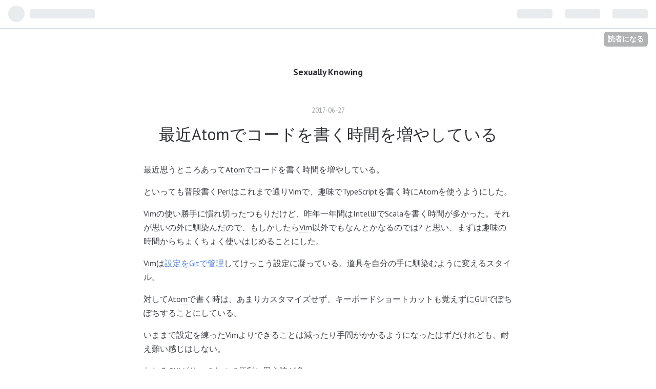

--- FILE ---
content_type: text/html; charset=utf-8
request_url: https://this.aereal.org/entry/2017/06/27/013427
body_size: 12396
content:
<!DOCTYPE html>
<html
  lang="ja"

data-admin-domain="//blog.hatena.ne.jp"
data-admin-origin="https://blog.hatena.ne.jp"
data-author="aereal"
data-avail-langs="ja en"
data-blog="aereal.hateblo.jp"
data-blog-host="aereal.hateblo.jp"
data-blog-is-public="1"
data-blog-name="Sexually Knowing"
data-blog-owner="aereal"
data-blog-show-ads=""
data-blog-show-sleeping-ads=""
data-blog-uri="https://this.aereal.org/"
data-blog-uuid="13208692334729888395"
data-blogs-uri-base="https://this.aereal.org"
data-brand="pro"
data-data-layer="{&quot;hatenablog&quot;:{&quot;admin&quot;:{},&quot;analytics&quot;:{&quot;brand_property_id&quot;:&quot;&quot;,&quot;measurement_id&quot;:&quot;&quot;,&quot;non_sampling_property_id&quot;:&quot;&quot;,&quot;property_id&quot;:&quot;UA-31244492-1&quot;,&quot;separated_property_id&quot;:&quot;UA-29716941-22&quot;},&quot;blog&quot;:{&quot;blog_id&quot;:&quot;13208692334729888395&quot;,&quot;content_seems_japanese&quot;:&quot;true&quot;,&quot;disable_ads&quot;:&quot;custom_domain&quot;,&quot;enable_ads&quot;:&quot;false&quot;,&quot;enable_keyword_link&quot;:&quot;true&quot;,&quot;entry_show_footer_related_entries&quot;:&quot;true&quot;,&quot;force_pc_view&quot;:&quot;true&quot;,&quot;is_public&quot;:&quot;true&quot;,&quot;is_responsive_view&quot;:&quot;true&quot;,&quot;is_sleeping&quot;:&quot;false&quot;,&quot;lang&quot;:&quot;ja&quot;,&quot;name&quot;:&quot;Sexually Knowing&quot;,&quot;owner_name&quot;:&quot;aereal&quot;,&quot;uri&quot;:&quot;https://this.aereal.org/&quot;},&quot;brand&quot;:&quot;pro&quot;,&quot;page_id&quot;:&quot;entry&quot;,&quot;permalink_entry&quot;:{&quot;author_name&quot;:&quot;aereal&quot;,&quot;categories&quot;:&quot;&quot;,&quot;character_count&quot;:453,&quot;date&quot;:&quot;2017-06-27&quot;,&quot;entry_id&quot;:&quot;8599973812274334659&quot;,&quot;first_category&quot;:&quot;&quot;,&quot;hour&quot;:&quot;1&quot;,&quot;title&quot;:&quot;\u6700\u8fd1Atom\u3067\u30b3\u30fc\u30c9\u3092\u66f8\u304f\u6642\u9593\u3092\u5897\u3084\u3057\u3066\u3044\u308b&quot;,&quot;uri&quot;:&quot;https://this.aereal.org/entry/2017/06/27/013427&quot;},&quot;pro&quot;:&quot;pro&quot;,&quot;router_type&quot;:&quot;blogs&quot;}}"
data-device="pc"
data-dont-recommend-pro="false"
data-global-domain="https://hatena.blog"
data-globalheader-color="b"
data-globalheader-type="pc"
data-has-touch-view="1"
data-help-url="https://help.hatenablog.com"
data-no-suggest-touch-view="1"
data-page="entry"
data-parts-domain="https://hatenablog-parts.com"
data-plus-available="1"
data-pro="true"
data-router-type="blogs"
data-sentry-dsn="https://03a33e4781a24cf2885099fed222b56d@sentry.io/1195218"
data-sentry-environment="production"
data-sentry-sample-rate="0.1"
data-static-domain="https://cdn.blog.st-hatena.com"
data-version="290ad662750024ea17472b9c1b7e66"




  data-initial-state="{}"

  >
  <head prefix="og: http://ogp.me/ns# fb: http://ogp.me/ns/fb# article: http://ogp.me/ns/article#">

  

  
  <meta name="viewport" content="width=device-width, initial-scale=1.0" />


  


  

  <meta name="robots" content="max-image-preview:large" />


  <meta charset="utf-8"/>
  <meta http-equiv="X-UA-Compatible" content="IE=7; IE=9; IE=10; IE=11" />
  <title>最近Atomでコードを書く時間を増やしている - Sexually Knowing</title>

  
  <link rel="canonical" href="https://this.aereal.org/entry/2017/06/27/013427"/>



  

<meta itemprop="name" content="最近Atomでコードを書く時間を増やしている - Sexually Knowing"/>

  <meta itemprop="image" content="https://ogimage.blog.st-hatena.com/13208692334729888395/8599973812274334659/1498544974"/>


  <meta property="og:title" content="最近Atomでコードを書く時間を増やしている - Sexually Knowing"/>
<meta property="og:type" content="article"/>
  <meta property="og:url" content="https://this.aereal.org/entry/2017/06/27/013427"/>

  <meta property="og:image" content="https://ogimage.blog.st-hatena.com/13208692334729888395/8599973812274334659/1498544974"/>

<meta property="og:image:alt" content="最近Atomでコードを書く時間を増やしている - Sexually Knowing"/>
    <meta property="og:description" content="最近思うところあってAtomでコードを書く時間を増やしている。といっても普段書くPerlはこれまで通りVimで、趣味でTypeScriptを書く時にAtomを使うようにした。Vimの使い勝手に慣れ切ったつもりだけど、昨年一年間はIntelliJでScalaを書く時間が多かった。それが思いの外に馴染んだので、もしかしたらVim以外でもなんとかなるのでは? と思い、まずは趣味の時間からちょくちょく使いはじめることにした。Vimは設定をGitで管理してけっこう設定に凝っている。道具を自分の手に馴染むように変えるスタイル。対してAtomで書く時は、あまりカスタマイズせず、キーボードショートカットも覚え…" />
<meta property="og:site_name" content="Sexually Knowing"/>

  <meta property="article:published_time" content="2017-06-26T16:34:27Z" />

      <meta name="twitter:card"  content="summary_large_image" />
    <meta name="twitter:image" content="https://ogimage.blog.st-hatena.com/13208692334729888395/8599973812274334659/1498544974" />  <meta name="twitter:title" content="最近Atomでコードを書く時間を増やしている - Sexually Knowing" />    <meta name="twitter:description" content="最近思うところあってAtomでコードを書く時間を増やしている。といっても普段書くPerlはこれまで通りVimで、趣味でTypeScriptを書く時にAtomを使うようにした。Vimの使い勝手に慣れ切ったつもりだけど、昨年一年間はIntelliJでScalaを書く時間が多かった。それが思いの外に馴染んだので、もしかしたら…" />  <meta name="twitter:app:name:iphone" content="はてなブログアプリ" />
  <meta name="twitter:app:id:iphone" content="583299321" />
  <meta name="twitter:app:url:iphone" content="hatenablog:///open?uri=https%3A%2F%2Fthis.aereal.org%2Fentry%2F2017%2F06%2F27%2F013427" />  <meta name="twitter:site" content="@aereal" />
  
    <meta name="description" content="最近思うところあってAtomでコードを書く時間を増やしている。といっても普段書くPerlはこれまで通りVimで、趣味でTypeScriptを書く時にAtomを使うようにした。Vimの使い勝手に慣れ切ったつもりだけど、昨年一年間はIntelliJでScalaを書く時間が多かった。それが思いの外に馴染んだので、もしかしたらVim以外でもなんとかなるのでは? と思い、まずは趣味の時間からちょくちょく使いはじめることにした。Vimは設定をGitで管理してけっこう設定に凝っている。道具を自分の手に馴染むように変えるスタイル。対してAtomで書く時は、あまりカスタマイズせず、キーボードショートカットも覚え…" />
    <meta name="google-site-verification" content="G41cJPm59eRcVZd3OJ_JZ1uCNZNkLUxe-9UdopyMG-M" />


  
<script
  id="embed-gtm-data-layer-loader"
  data-data-layer-page-specific="{&quot;hatenablog&quot;:{&quot;blogs_permalink&quot;:{&quot;entry_afc_issued&quot;:&quot;false&quot;,&quot;is_blog_sleeping&quot;:&quot;false&quot;,&quot;has_related_entries_with_elasticsearch&quot;:&quot;true&quot;,&quot;is_author_pro&quot;:&quot;true&quot;,&quot;blog_afc_issued&quot;:&quot;false&quot;}}}"
>
(function() {
  function loadDataLayer(elem, attrName) {
    if (!elem) { return {}; }
    var json = elem.getAttribute(attrName);
    if (!json) { return {}; }
    return JSON.parse(json);
  }

  var globalVariables = loadDataLayer(
    document.documentElement,
    'data-data-layer'
  );
  var pageSpecificVariables = loadDataLayer(
    document.getElementById('embed-gtm-data-layer-loader'),
    'data-data-layer-page-specific'
  );

  var variables = [globalVariables, pageSpecificVariables];

  if (!window.dataLayer) {
    window.dataLayer = [];
  }

  for (var i = 0; i < variables.length; i++) {
    window.dataLayer.push(variables[i]);
  }
})();
</script>

<!-- Google Tag Manager -->
<script>(function(w,d,s,l,i){w[l]=w[l]||[];w[l].push({'gtm.start':
new Date().getTime(),event:'gtm.js'});var f=d.getElementsByTagName(s)[0],
j=d.createElement(s),dl=l!='dataLayer'?'&l='+l:'';j.async=true;j.src=
'https://www.googletagmanager.com/gtm.js?id='+i+dl;f.parentNode.insertBefore(j,f);
})(window,document,'script','dataLayer','GTM-P4CXTW');</script>
<!-- End Google Tag Manager -->











  <link rel="shortcut icon" href="https://this.aereal.org/icon/favicon">
<link rel="apple-touch-icon" href="https://this.aereal.org/icon/touch">
<link rel="icon" sizes="192x192" href="https://this.aereal.org/icon/link">

  

<link rel="alternate" type="application/atom+xml" title="Atom" href="https://this.aereal.org/feed"/>
<link rel="alternate" type="application/rss+xml" title="RSS2.0" href="https://this.aereal.org/rss"/>

  <link rel="alternate" type="application/json+oembed" href="https://hatena.blog/oembed?url=https%3A%2F%2Fthis.aereal.org%2Fentry%2F2017%2F06%2F27%2F013427&amp;format=json" title="oEmbed Profile of 最近Atomでコードを書く時間を増やしている"/>
<link rel="alternate" type="text/xml+oembed" href="https://hatena.blog/oembed?url=https%3A%2F%2Fthis.aereal.org%2Fentry%2F2017%2F06%2F27%2F013427&amp;format=xml" title="oEmbed Profile of 最近Atomでコードを書く時間を増やしている"/>
  
  <link rel="author" href="http://www.hatena.ne.jp/aereal/">

  

  


  
    
<link rel="stylesheet" type="text/css" href="https://cdn.blog.st-hatena.com/css/blog.css?version=290ad662750024ea17472b9c1b7e66"/>

    
  <link rel="stylesheet" type="text/css" href="https://usercss.blog.st-hatena.com/blog_style/13208692334729888395/e4313c6030e5c970c2c62bc3d824115c7a58b1d6"/>
  
  

  

  
<script> </script>

  
<style>
  div#google_afc_user,
  div.google-afc-user-container,
  div.google_afc_image,
  div.google_afc_blocklink {
      display: block !important;
  }
</style>


  

  
    <script type="application/ld+json">{"@context":"http://schema.org","@type":"Article","dateModified":"2017-06-27T01:34:27+09:00","datePublished":"2017-06-27T01:34:27+09:00","description":"最近思うところあってAtomでコードを書く時間を増やしている。といっても普段書くPerlはこれまで通りVimで、趣味でTypeScriptを書く時にAtomを使うようにした。Vimの使い勝手に慣れ切ったつもりだけど、昨年一年間はIntelliJでScalaを書く時間が多かった。それが思いの外に馴染んだので、もしかしたらVim以外でもなんとかなるのでは? と思い、まずは趣味の時間からちょくちょく使いはじめることにした。Vimは設定をGitで管理してけっこう設定に凝っている。道具を自分の手に馴染むように変えるスタイル。対してAtomで書く時は、あまりカスタマイズせず、キーボードショートカットも覚え…","headline":"最近Atomでコードを書く時間を増やしている","image":["https://cdn.blog.st-hatena.com/images/theme/og-image-1500.png"],"mainEntityOfPage":{"@id":"https://this.aereal.org/entry/2017/06/27/013427","@type":"WebPage"}}</script>

  

  <meta name="pocket-site-verification" content="29688db12b6592af199dc389a58aa5" />


  

</head>

  <body class="page-entry globalheader-ng-enabled">
    

<div id="globalheader-container"
  data-brand="hatenablog"
  
  >
  <iframe id="globalheader" height="37" frameborder="0" allowTransparency="true"></iframe>
</div>


  
  
  
    <nav class="
      blog-controlls
      
    ">
      <div class="blog-controlls-blog-icon">
        <a href="https://this.aereal.org/">
          <img src="https://cdn.image.st-hatena.com/image/square/8bf86562b19f738ba0410f228bf2ea1392078757/backend=imagemagick;height=128;version=1;width=128/https%3A%2F%2Fcdn.user.blog.st-hatena.com%2Fblog_custom_icon%2F3671091%2F1639144043513688" alt="Sexually Knowing"/>
        </a>
      </div>
      <div class="blog-controlls-title">
        <a href="https://this.aereal.org/">Sexually Knowing</a>
      </div>
      <a href="https://blog.hatena.ne.jp/aereal/aereal.hateblo.jp/subscribe?utm_medium=button&amp;utm_campaign=subscribe_blog&amp;utm_source=blogs_topright_button" class="blog-controlls-subscribe-btn test-blog-header-controlls-subscribe">
        読者になる
      </a>
    </nav>
  

  <div id="container">
    <div id="container-inner">
      <header id="blog-title" data-brand="hatenablog">
  <div id="blog-title-inner" >
    <div id="blog-title-content">
      <h1 id="title"><a href="https://this.aereal.org/">Sexually Knowing</a></h1>
      
    </div>
  </div>
</header>

      

      
      




<div id="content" class="hfeed"
  
  >
  <div id="content-inner">
    <div id="wrapper">
      <div id="main">
        <div id="main-inner">
          

          



          
  
  <!-- google_ad_section_start -->
  <!-- rakuten_ad_target_begin -->
  
  
  

  

  
    
      
        <article class="entry hentry test-hentry js-entry-article date-first autopagerize_page_element chars-800 words-100 mode-hatena entry-odd" id="entry-8599973812274334659" data-keyword-campaign="" data-uuid="8599973812274334659" data-publication-type="entry">
  <div class="entry-inner">
    <header class="entry-header">
  
    <div class="date entry-date first">
    <a href="https://this.aereal.org/archive/2017/06/27" rel="nofollow">
      <time datetime="2017-06-26T16:34:27Z" title="2017-06-26T16:34:27Z">
        <span class="date-year">2017</span><span class="hyphen">-</span><span class="date-month">06</span><span class="hyphen">-</span><span class="date-day">27</span>
      </time>
    </a>
      </div>
  <h1 class="entry-title">
  <a href="https://this.aereal.org/entry/2017/06/27/013427" class="entry-title-link bookmark">最近Atomでコードを書く時間を増やしている</a>
</h1>

  
  


  

  

</header>

    


    <div class="entry-content hatenablog-entry">
  
    <p>最近思うところあって<a class="keyword" href="http://d.hatena.ne.jp/keyword/Atom">Atom</a>でコードを書く時間を増やしている。</p><p>といっても普段書く<a class="keyword" href="http://d.hatena.ne.jp/keyword/Perl">Perl</a>はこれまで通り<a class="keyword" href="http://d.hatena.ne.jp/keyword/Vim">Vim</a>で、趣味でTypeScriptを書く時に<a class="keyword" href="http://d.hatena.ne.jp/keyword/Atom">Atom</a>を使うようにした。</p><p><a class="keyword" href="http://d.hatena.ne.jp/keyword/Vim">Vim</a>の使い勝手に慣れ切ったつもりだけど、昨年一年間は<a class="keyword" href="http://d.hatena.ne.jp/keyword/IntelliJ">IntelliJ</a>で<a class="keyword" href="http://d.hatena.ne.jp/keyword/Scala">Scala</a>を書く時間が多かった。それが思いの外に馴染んだので、もしかしたら<a class="keyword" href="http://d.hatena.ne.jp/keyword/Vim">Vim</a>以外でもなんとかなるのでは? と思い、まずは趣味の時間からちょくちょく使いはじめることにした。</p><p><a class="keyword" href="http://d.hatena.ne.jp/keyword/Vim">Vim</a>は<a href="https://github.com/aereal/dotfiles">&#x8A2D;&#x5B9A;&#x3092;Git&#x3067;&#x7BA1;&#x7406;</a>してけっこう設定に凝っている。道具を自分の手に馴染むように変えるスタイル。</p><p>対して<a class="keyword" href="http://d.hatena.ne.jp/keyword/Atom">Atom</a>で書く時は、あまりカスタマイズせず、キーボードショートカットも覚えずに<a class="keyword" href="http://d.hatena.ne.jp/keyword/GUI">GUI</a>でぽちぽちすることにしている。</p><p>いままで設定を練った<a class="keyword" href="http://d.hatena.ne.jp/keyword/Vim">Vim</a>よりできることは減ったり手間がかかるようになったはずだけれども、耐え難い感じはしない。</p><p>むしろ<a class="keyword" href="http://d.hatena.ne.jp/keyword/GUI">GUI</a>がリッチなので便利に思う時が多い。</p><p>その後、ENSIMEを試してみたところ<a class="keyword" href="http://d.hatena.ne.jp/keyword/Vim">Vim</a>より安定して使えたので<a class="keyword" href="http://d.hatena.ne.jp/keyword/Scala">Scala</a>を書く時も<a class="keyword" href="http://d.hatena.ne.jp/keyword/Atom">Atom</a>にしようかな。</p>

    
    




    

  
</div>

    
  <footer class="entry-footer">
    
    <div class="entry-tags-wrapper">
  <div class="entry-tags">  </div>
</div>

    <p class="entry-footer-section track-inview-by-gtm" data-gtm-track-json="{&quot;area&quot;: &quot;finish_reading&quot;}">
  <span class="author vcard"><span class="fn" data-load-nickname="1" data-user-name="aereal" >aereal</span></span>
  <span class="entry-footer-time"><a href="https://this.aereal.org/entry/2017/06/27/013427"><time data-relative datetime="2017-06-26T16:34:27Z" title="2017-06-26T16:34:27Z" class="updated">2017-06-27 01:34</time></a></span>
  
  
  
    <span class="
      entry-footer-subscribe
      
    " data-test-blog-controlls-subscribe>
      <a href="https://blog.hatena.ne.jp/aereal/aereal.hateblo.jp/subscribe?utm_medium=button&amp;utm_campaign=subscribe_blog&amp;utm_source=blogs_entry_footer">
        読者になる
      </a>
    </span>
  
</p>

    
  <div
    class="hatena-star-container"
    data-hatena-star-container
    data-hatena-star-url="https://this.aereal.org/entry/2017/06/27/013427"
    data-hatena-star-title="最近Atomでコードを書く時間を増やしている"
    data-hatena-star-variant="profile-icon"
    data-hatena-star-profile-url-template="https://blog.hatena.ne.jp/{username}/"
  ></div>


    
<div class="social-buttons">
  
  
  
  
  
  
  
  
  
</div>

    

    <div class="customized-footer">
      

        

          <div class="entry-footer-modules" id="entry-footer-secondary-modules">      
<div class="hatena-module hatena-module-related-entries" >
      
  <!-- Hatena-Epic-has-related-entries-with-elasticsearch:true -->
  <div class="hatena-module-title">
    関連記事
  </div>
  <div class="hatena-module-body">
    <ul class="related-entries hatena-urllist urllist-with-thumbnails">
  
  
    
    <li class="urllist-item related-entries-item">
      <div class="urllist-item-inner related-entries-item-inner">
        
          
                      <a class="urllist-image-link related-entries-image-link" href="https://this.aereal.org/entry/2016/04/11/120000">
  <img alt="Scala めく春" src="https://cdn.image.st-hatena.com/image/square/43b70313d4baa0d769492f9f8cda5c4077fa1b76/backend=imagemagick;height=100;version=1;width=100/http%3A%2F%2Fecx.images-amazon.com%2Fimages%2FI%2F415CsfYp64L.jpg" class="urllist-image related-entries-image" title="Scala めく春" width="100" height="100" loading="lazy">
</a>
            <div class="urllist-date-link related-entries-date-link">
  <a href="https://this.aereal.org/archive/2016/04/11" rel="nofollow">
    <time datetime="2016-04-11T03:00:00Z" title="2016年4月11日">
      2016-04-11
    </time>
  </a>
</div>

          <a href="https://this.aereal.org/entry/2016/04/11/120000" class="urllist-title-link related-entries-title-link  urllist-title related-entries-title">Scala めく春</a>




          
          

                      <div class="urllist-entry-body related-entries-entry-body">春なので4年前くらいにコップ本の初版を読んで以来の Scala を…</div>
      </div>
    </li>
  
    
    <li class="urllist-item related-entries-item">
      <div class="urllist-item-inner related-entries-item-inner">
        
          
                      <a class="urllist-image-link related-entries-image-link" href="https://this.aereal.org/entry/2016/02/21/220125">
  <img alt="近況" src="https://cdn.image.st-hatena.com/image/square/bc15d0cb93b94ac5257c412dfecb46d1fe2cf193/backend=imagemagick;height=100;version=1;width=100/https%3A%2F%2Fembed.gyazo.com%2Ffa897cc8ceb934f3edf66cee4d7cd839.png" class="urllist-image related-entries-image" title="近況" width="100" height="100" loading="lazy">
</a>
            <div class="urllist-date-link related-entries-date-link">
  <a href="https://this.aereal.org/archive/2016/02/21" rel="nofollow">
    <time datetime="2016-02-21T13:01:25Z" title="2016年2月21日">
      2016-02-21
    </time>
  </a>
</div>

          <a href="https://this.aereal.org/entry/2016/02/21/220125" class="urllist-title-link related-entries-title-link  urllist-title related-entries-title">近況</a>




          
          

                      <div class="urllist-entry-body related-entries-entry-body">フォローしている人がスターをつけたリポジトリを詳細に見たい …</div>
      </div>
    </li>
  
    
    <li class="urllist-item related-entries-item">
      <div class="urllist-item-inner related-entries-item-inner">
        
          
                      <div class="urllist-date-link related-entries-date-link">
  <a href="https://this.aereal.org/archive/2014/02/02" rel="nofollow">
    <time datetime="2014-02-01T15:22:54Z" title="2014年2月2日">
      2014-02-02
    </time>
  </a>
</div>

          <a href="https://this.aereal.org/entry/2014/02/02/002254" class="urllist-title-link related-entries-title-link  urllist-title related-entries-title">ログインシェルに fish を指定しているときに Vim の system 関数を実行すると E48…</a>




          
          

                      <div class="urllist-entry-body related-entries-entry-body">解決 set shell=/bin/sh する。あるいは POSIX 互換のシェルを …</div>
      </div>
    </li>
  
    
    <li class="urllist-item related-entries-item">
      <div class="urllist-item-inner related-entries-item-inner">
        
          
                      <div class="urllist-date-link related-entries-date-link">
  <a href="https://this.aereal.org/archive/2013/10/21" rel="nofollow">
    <time datetime="2013-10-21T14:52:39Z" title="2013年10月21日">
      2013-10-21
    </time>
  </a>
</div>

          <a href="https://this.aereal.org/entry/2013/10/21/235239" class="urllist-title-link related-entries-title-link  urllist-title related-entries-title">metarw を試す</a>




          
          

                      <div class="urllist-entry-body related-entries-entry-body">ふと metarw というファイルのように読み書きできるインターフ…</div>
      </div>
    </li>
  
    
    <li class="urllist-item related-entries-item">
      <div class="urllist-item-inner related-entries-item-inner">
        
          
                      <div class="urllist-date-link related-entries-date-link">
  <a href="https://this.aereal.org/archive/2012/12/31" rel="nofollow">
    <time datetime="2012-12-31T04:56:04Z" title="2012年12月31日">
      2012-12-31
    </time>
  </a>
</div>

          <a href="https://this.aereal.org/entry/2012/12/31/135604" class="urllist-title-link related-entries-title-link  urllist-title related-entries-title">Vim の使い方について</a>




          
          

                      <div class="urllist-entry-body related-entries-entry-body">Vim で何をしているか コードを書く (いろいろ) メモ (はてな記…</div>
      </div>
    </li>
  
</ul>

  </div>
</div>
  </div>
        

      
    </div>
    

  </footer>

  </div>
</article>

      
      
    
  

  
  <!-- rakuten_ad_target_end -->
  <!-- google_ad_section_end -->
  
  
  
  <div class="pager pager-permalink permalink">
    
      
      <span class="pager-prev">
        <a href="https://this.aereal.org/entry/2017/07/24/141724" rel="prev">
          <span class="pager-arrow">&laquo; </span>
          広告に関する考え
        </a>
      </span>
    
    
      
      <span class="pager-next">
        <a href="https://this.aereal.org/entry/2017/06/07/212224" rel="next">
          grpcを見たメモ
          <span class="pager-arrow"> &raquo;</span>
        </a>
      </span>
    
  </div>


  



        </div>
      </div>

      <aside id="box1">
  <div id="box1-inner">
  </div>
</aside>

    </div><!-- #wrapper -->

    
<aside id="box2">
  
  <div id="box2-inner">
    
      

<div class="hatena-module hatena-module-category">
  <div class="hatena-module-title">
    カテゴリー
  </div>
  <div class="hatena-module-body">
    <ul class="hatena-urllist">
      
        <li>
          <a href="https://this.aereal.org/archive/category/ruby" class="category-ruby">
            ruby (60)
          </a>
        </li>
      
        <li>
          <a href="https://this.aereal.org/archive/category/Mac" class="category-Mac">
            Mac (33)
          </a>
        </li>
      
        <li>
          <a href="https://this.aereal.org/archive/category/Perl" class="category-Perl">
            Perl (21)
          </a>
        </li>
      
        <li>
          <a href="https://this.aereal.org/archive/category/Vim" class="category-Vim">
            Vim (15)
          </a>
        </li>
      
        <li>
          <a href="https://this.aereal.org/archive/category/Go" class="category-Go">
            Go (13)
          </a>
        </li>
      
        <li>
          <a href="https://this.aereal.org/archive/category/Git" class="category-Git">
            Git (12)
          </a>
        </li>
      
        <li>
          <a href="https://this.aereal.org/archive/category/zsh" class="category-zsh">
            zsh (10)
          </a>
        </li>
      
        <li>
          <a href="https://this.aereal.org/archive/category/Padrino" class="category-Padrino">
            Padrino (10)
          </a>
        </li>
      
        <li>
          <a href="https://this.aereal.org/archive/category/testing" class="category-testing">
            testing (9)
          </a>
        </li>
      
        <li>
          <a href="https://this.aereal.org/archive/category/ubuntu" class="category-ubuntu">
            ubuntu (5)
          </a>
        </li>
      
        <li>
          <a href="https://this.aereal.org/archive/category/vimperator" class="category-vimperator">
            vimperator (5)
          </a>
        </li>
      
        <li>
          <a href="https://this.aereal.org/archive/category/Node.js" class="category-Node.js">
            Node.js (5)
          </a>
        </li>
      
        <li>
          <a href="https://this.aereal.org/archive/category/Xself" class="category-Xself">
            Xself (5)
          </a>
        </li>
      
        <li>
          <a href="https://this.aereal.org/archive/category/JavaScript" class="category-JavaScript">
            JavaScript (5)
          </a>
        </li>
      
        <li>
          <a href="https://this.aereal.org/archive/category/screen" class="category-screen">
            screen (4)
          </a>
        </li>
      
        <li>
          <a href="https://this.aereal.org/archive/category/scala" class="category-scala">
            scala (4)
          </a>
        </li>
      
        <li>
          <a href="https://this.aereal.org/archive/category/Homebrew" class="category-Homebrew">
            Homebrew (4)
          </a>
        </li>
      
        <li>
          <a href="https://this.aereal.org/archive/category/AquaSKK" class="category-AquaSKK">
            AquaSKK (3)
          </a>
        </li>
      
        <li>
          <a href="https://this.aereal.org/archive/category/github" class="category-github">
            github (3)
          </a>
        </li>
      
        <li>
          <a href="https://this.aereal.org/archive/category/iolanguage" class="category-iolanguage">
            iolanguage (3)
          </a>
        </li>
      
        <li>
          <a href="https://this.aereal.org/archive/category/XPath" class="category-XPath">
            XPath (2)
          </a>
        </li>
      
        <li>
          <a href="https://this.aereal.org/archive/category/macruby" class="category-macruby">
            macruby (2)
          </a>
        </li>
      
        <li>
          <a href="https://this.aereal.org/archive/category/Ansible" class="category-Ansible">
            Ansible (2)
          </a>
        </li>
      
        <li>
          <a href="https://this.aereal.org/archive/category/activerecord" class="category-activerecord">
            activerecord (2)
          </a>
        </li>
      
        <li>
          <a href="https://this.aereal.org/archive/category/AWS" class="category-AWS">
            AWS (2)
          </a>
        </li>
      
        <li>
          <a href="https://this.aereal.org/archive/category/Crumbs" class="category-Crumbs">
            Crumbs (2)
          </a>
        </li>
      
        <li>
          <a href="https://this.aereal.org/archive/category/chrome" class="category-chrome">
            chrome (2)
          </a>
        </li>
      
        <li>
          <a href="https://this.aereal.org/archive/category/CoffeeScript" class="category-CoffeeScript">
            CoffeeScript (2)
          </a>
        </li>
      
        <li>
          <a href="https://this.aereal.org/archive/category/Rack" class="category-Rack">
            Rack (1)
          </a>
        </li>
      
        <li>
          <a href="https://this.aereal.org/archive/category/python" class="category-python">
            python (1)
          </a>
        </li>
      
        <li>
          <a href="https://this.aereal.org/archive/category/React" class="category-React">
            React (1)
          </a>
        </li>
      
        <li>
          <a href="https://this.aereal.org/archive/category/RSpec" class="category-RSpec">
            RSpec (1)
          </a>
        </li>
      
        <li>
          <a href="https://this.aereal.org/archive/category/Electron" class="category-Electron">
            Electron (1)
          </a>
        </li>
      
        <li>
          <a href="https://this.aereal.org/archive/category/security" class="category-security">
            security (1)
          </a>
        </li>
      
        <li>
          <a href="https://this.aereal.org/archive/category/Sinatra" class="category-Sinatra">
            Sinatra (1)
          </a>
        </li>
      
        <li>
          <a href="https://this.aereal.org/archive/category/svn" class="category-svn">
            svn (1)
          </a>
        </li>
      
        <li>
          <a href="https://this.aereal.org/archive/category/Clojure" class="category-Clojure">
            Clojure (1)
          </a>
        </li>
      
        <li>
          <a href="https://this.aereal.org/archive/category/Thor" class="category-Thor">
            Thor (1)
          </a>
        </li>
      
        <li>
          <a href="https://this.aereal.org/archive/category/tmux" class="category-tmux">
            tmux (1)
          </a>
        </li>
      
        <li>
          <a href="https://this.aereal.org/archive/category/TypeScript" class="category-TypeScript">
            TypeScript (1)
          </a>
        </li>
      
        <li>
          <a href="https://this.aereal.org/archive/category/UI" class="category-UI">
            UI (1)
          </a>
        </li>
      
        <li>
          <a href="https://this.aereal.org/archive/category/unite.vim" class="category-unite.vim">
            unite.vim (1)
          </a>
        </li>
      
        <li>
          <a href="https://this.aereal.org/archive/category/Chef" class="category-Chef">
            Chef (1)
          </a>
        </li>
      
        <li>
          <a href="https://this.aereal.org/archive/category/CentOS" class="category-CentOS">
            CentOS (1)
          </a>
        </li>
      
        <li>
          <a href="https://this.aereal.org/archive/category/aws-cdk" class="category-aws-cdk">
            aws-cdk (1)
          </a>
        </li>
      
        <li>
          <a href="https://this.aereal.org/archive/category/font" class="category-font">
            font (1)
          </a>
        </li>
      
        <li>
          <a href="https://this.aereal.org/archive/category/Handlebars" class="category-Handlebars">
            Handlebars (1)
          </a>
        </li>
      
        <li>
          <a href="https://this.aereal.org/archive/category/hotcocoa" class="category-hotcocoa">
            hotcocoa (1)
          </a>
        </li>
      
        <li>
          <a href="https://this.aereal.org/archive/category/HTTP" class="category-HTTP">
            HTTP (1)
          </a>
        </li>
      
        <li>
          <a href="https://this.aereal.org/archive/category/gulp" class="category-gulp">
            gulp (1)
          </a>
        </li>
      
        <li>
          <a href="https://this.aereal.org/archive/category/iOS" class="category-iOS">
            iOS (1)
          </a>
        </li>
      
        <li>
          <a href="https://this.aereal.org/archive/category/Jasmine" class="category-Jasmine">
            Jasmine (1)
          </a>
        </li>
      
        <li>
          <a href="https://this.aereal.org/archive/category/GitHub%20Actions" class="category-GitHub-Actions">
            GitHub Actions (1)
          </a>
        </li>
      
        <li>
          <a href="https://this.aereal.org/archive/category/Kaminari" class="category-Kaminari">
            Kaminari (1)
          </a>
        </li>
      
        <li>
          <a href="https://this.aereal.org/archive/category/foreman" class="category-foreman">
            foreman (1)
          </a>
        </li>
      
        <li>
          <a href="https://this.aereal.org/archive/category/mackerel" class="category-mackerel">
            mackerel (1)
          </a>
        </li>
      
        <li>
          <a href="https://this.aereal.org/archive/category/hatena" class="category-hatena">
            hatena (1)
          </a>
        </li>
      
        <li>
          <a href="https://this.aereal.org/archive/category/Microdata" class="category-Microdata">
            Microdata (1)
          </a>
        </li>
      
        <li>
          <a href="https://this.aereal.org/archive/category/MySQL" class="category-MySQL">
            MySQL (1)
          </a>
        </li>
      
        <li>
          <a href="https://this.aereal.org/archive/category/nginx" class="category-nginx">
            nginx (1)
          </a>
        </li>
      
        <li>
          <a href="https://this.aereal.org/archive/category/fishshell" class="category-fishshell">
            fishshell (1)
          </a>
        </li>
      
        <li>
          <a href="https://this.aereal.org/archive/category/OmniAuth" class="category-OmniAuth">
            OmniAuth (1)
          </a>
        </li>
      
        <li>
          <a href="https://this.aereal.org/archive/category/OpenTelemetry" class="category-OpenTelemetry">
            OpenTelemetry (1)
          </a>
        </li>
      
        <li>
          <a href="https://this.aereal.org/archive/category/Evil" class="category-Evil">
            Evil (1)
          </a>
        </li>
      
        <li>
          <a href="https://this.aereal.org/archive/category/Emacs" class="category-Emacs">
            Emacs (1)
          </a>
        </li>
      
        <li>
          <a href="https://this.aereal.org/archive/category/Pry" class="category-Pry">
            Pry (1)
          </a>
        </li>
      
    </ul>
  </div>
</div>

    
      <div class="hatena-module hatena-module-search-box">
  <div class="hatena-module-title">
    検索
  </div>
  <div class="hatena-module-body">
    <form class="search-form" role="search" action="https://this.aereal.org/search" method="get">
  <input type="text" name="q" class="search-module-input" value="" placeholder="記事を検索" required>
  <input type="submit" value="検索" class="search-module-button" />
</form>

  </div>
</div>

    
      

<div class="hatena-module hatena-module-profile">
  <div class="hatena-module-title">
    プロフィール
  </div>
  <div class="hatena-module-body">
    
    <a href="https://this.aereal.org/about" class="profile-icon-link">
      <img src="https://cdn.profile-image.st-hatena.com/users/aereal/profile.png?1422808718"
      alt="id:aereal" class="profile-icon" />
    </a>
    

    
    <span class="id">
      <a href="https://this.aereal.org/about" class="hatena-id-link"><span data-load-nickname="1" data-user-name="aereal">id:aereal</span></a>
      
  
  
    <a href="https://blog.hatena.ne.jp/-/pro?plus_via=blog_plus_badge&amp;utm_source=pro_badge&amp;utm_medium=referral&amp;utm_campaign=register_pro" title="はてなブログPro"><i class="badge-type-pro">はてなブログPro</i></a>
  


    </span>
    

    
      <div class="profile-activities">
      
        最終更新:
        <time datetime="2026-01-05T06:30:47Z" data-relative data-epoch="1767594647000" class="updated">2026-01-05 15:30</time>
      
    </div>
    

    

    
      <div class="hatena-follow-button-box btn-subscribe js-hatena-follow-button-box"
  
  >

  <a href="#" class="hatena-follow-button js-hatena-follow-button">
    <span class="subscribing">
      <span class="foreground">読者です</span>
      <span class="background">読者をやめる</span>
    </span>
    <span class="unsubscribing" data-track-name="profile-widget-subscribe-button" data-track-once>
      <span class="foreground">読者になる</span>
      <span class="background">読者になる</span>
    </span>
  </a>
  <div class="subscription-count-box js-subscription-count-box">
    <i></i>
    <u></u>
    <span class="subscription-count js-subscription-count">
    </span>
  </div>
</div>

    

    
      <div class="hatena-follow-button-box">
        <a href="https://twitter.com/aereal" title="X（Twitter）アカウント" class="btn-twitter" data-lang="ja">
          <img src="https://cdn.blog.st-hatena.com/images/theme/plofile-socialize-x.svg?version=290ad662750024ea17472b9c1b7e66" alt="X">
          <span>
            @aerealをフォロー
          </span>
        </a>
      </div>
    

    <div class="profile-about">
      <a href="https://this.aereal.org/about">このブログについて</a>
    </div>

  </div>
</div>

    
      

<div class="hatena-module hatena-module-archive" data-archive-type="default" data-archive-url="https://this.aereal.org/archive">
  <div class="hatena-module-title">
    <a href="https://this.aereal.org/archive">月別アーカイブ</a>
  </div>
  <div class="hatena-module-body">
    
      
        <ul class="hatena-urllist">
          
            <li class="archive-module-year archive-module-year-hidden" data-year="2026">
              <div class="archive-module-button">
                <span class="archive-module-hide-button">▼</span>
                <span class="archive-module-show-button">▶</span>
              </div>
              <a href="https://this.aereal.org/archive/2026" class="archive-module-year-title archive-module-year-2026">
                2026
              </a>
              <ul class="archive-module-months">
                
                  <li class="archive-module-month">
                    <a href="https://this.aereal.org/archive/2026/01" class="archive-module-month-title archive-module-month-2026-1">
                      2026 / 1
                    </a>
                  </li>
                
              </ul>
            </li>
          
            <li class="archive-module-year archive-module-year-hidden" data-year="2025">
              <div class="archive-module-button">
                <span class="archive-module-hide-button">▼</span>
                <span class="archive-module-show-button">▶</span>
              </div>
              <a href="https://this.aereal.org/archive/2025" class="archive-module-year-title archive-module-year-2025">
                2025
              </a>
              <ul class="archive-module-months">
                
                  <li class="archive-module-month">
                    <a href="https://this.aereal.org/archive/2025/08" class="archive-module-month-title archive-module-month-2025-8">
                      2025 / 8
                    </a>
                  </li>
                
                  <li class="archive-module-month">
                    <a href="https://this.aereal.org/archive/2025/04" class="archive-module-month-title archive-module-month-2025-4">
                      2025 / 4
                    </a>
                  </li>
                
                  <li class="archive-module-month">
                    <a href="https://this.aereal.org/archive/2025/01" class="archive-module-month-title archive-module-month-2025-1">
                      2025 / 1
                    </a>
                  </li>
                
              </ul>
            </li>
          
            <li class="archive-module-year archive-module-year-hidden" data-year="2024">
              <div class="archive-module-button">
                <span class="archive-module-hide-button">▼</span>
                <span class="archive-module-show-button">▶</span>
              </div>
              <a href="https://this.aereal.org/archive/2024" class="archive-module-year-title archive-module-year-2024">
                2024
              </a>
              <ul class="archive-module-months">
                
                  <li class="archive-module-month">
                    <a href="https://this.aereal.org/archive/2024/09" class="archive-module-month-title archive-module-month-2024-9">
                      2024 / 9
                    </a>
                  </li>
                
                  <li class="archive-module-month">
                    <a href="https://this.aereal.org/archive/2024/05" class="archive-module-month-title archive-module-month-2024-5">
                      2024 / 5
                    </a>
                  </li>
                
                  <li class="archive-module-month">
                    <a href="https://this.aereal.org/archive/2024/04" class="archive-module-month-title archive-module-month-2024-4">
                      2024 / 4
                    </a>
                  </li>
                
                  <li class="archive-module-month">
                    <a href="https://this.aereal.org/archive/2024/02" class="archive-module-month-title archive-module-month-2024-2">
                      2024 / 2
                    </a>
                  </li>
                
              </ul>
            </li>
          
            <li class="archive-module-year archive-module-year-hidden" data-year="2023">
              <div class="archive-module-button">
                <span class="archive-module-hide-button">▼</span>
                <span class="archive-module-show-button">▶</span>
              </div>
              <a href="https://this.aereal.org/archive/2023" class="archive-module-year-title archive-module-year-2023">
                2023
              </a>
              <ul class="archive-module-months">
                
                  <li class="archive-module-month">
                    <a href="https://this.aereal.org/archive/2023/12" class="archive-module-month-title archive-module-month-2023-12">
                      2023 / 12
                    </a>
                  </li>
                
                  <li class="archive-module-month">
                    <a href="https://this.aereal.org/archive/2023/10" class="archive-module-month-title archive-module-month-2023-10">
                      2023 / 10
                    </a>
                  </li>
                
                  <li class="archive-module-month">
                    <a href="https://this.aereal.org/archive/2023/04" class="archive-module-month-title archive-module-month-2023-4">
                      2023 / 4
                    </a>
                  </li>
                
                  <li class="archive-module-month">
                    <a href="https://this.aereal.org/archive/2023/03" class="archive-module-month-title archive-module-month-2023-3">
                      2023 / 3
                    </a>
                  </li>
                
                  <li class="archive-module-month">
                    <a href="https://this.aereal.org/archive/2023/01" class="archive-module-month-title archive-module-month-2023-1">
                      2023 / 1
                    </a>
                  </li>
                
              </ul>
            </li>
          
            <li class="archive-module-year archive-module-year-hidden" data-year="2022">
              <div class="archive-module-button">
                <span class="archive-module-hide-button">▼</span>
                <span class="archive-module-show-button">▶</span>
              </div>
              <a href="https://this.aereal.org/archive/2022" class="archive-module-year-title archive-module-year-2022">
                2022
              </a>
              <ul class="archive-module-months">
                
                  <li class="archive-module-month">
                    <a href="https://this.aereal.org/archive/2022/12" class="archive-module-month-title archive-module-month-2022-12">
                      2022 / 12
                    </a>
                  </li>
                
                  <li class="archive-module-month">
                    <a href="https://this.aereal.org/archive/2022/09" class="archive-module-month-title archive-module-month-2022-9">
                      2022 / 9
                    </a>
                  </li>
                
                  <li class="archive-module-month">
                    <a href="https://this.aereal.org/archive/2022/04" class="archive-module-month-title archive-module-month-2022-4">
                      2022 / 4
                    </a>
                  </li>
                
                  <li class="archive-module-month">
                    <a href="https://this.aereal.org/archive/2022/03" class="archive-module-month-title archive-module-month-2022-3">
                      2022 / 3
                    </a>
                  </li>
                
              </ul>
            </li>
          
            <li class="archive-module-year archive-module-year-hidden" data-year="2021">
              <div class="archive-module-button">
                <span class="archive-module-hide-button">▼</span>
                <span class="archive-module-show-button">▶</span>
              </div>
              <a href="https://this.aereal.org/archive/2021" class="archive-module-year-title archive-module-year-2021">
                2021
              </a>
              <ul class="archive-module-months">
                
                  <li class="archive-module-month">
                    <a href="https://this.aereal.org/archive/2021/12" class="archive-module-month-title archive-module-month-2021-12">
                      2021 / 12
                    </a>
                  </li>
                
                  <li class="archive-module-month">
                    <a href="https://this.aereal.org/archive/2021/09" class="archive-module-month-title archive-module-month-2021-9">
                      2021 / 9
                    </a>
                  </li>
                
                  <li class="archive-module-month">
                    <a href="https://this.aereal.org/archive/2021/08" class="archive-module-month-title archive-module-month-2021-8">
                      2021 / 8
                    </a>
                  </li>
                
                  <li class="archive-module-month">
                    <a href="https://this.aereal.org/archive/2021/06" class="archive-module-month-title archive-module-month-2021-6">
                      2021 / 6
                    </a>
                  </li>
                
                  <li class="archive-module-month">
                    <a href="https://this.aereal.org/archive/2021/04" class="archive-module-month-title archive-module-month-2021-4">
                      2021 / 4
                    </a>
                  </li>
                
                  <li class="archive-module-month">
                    <a href="https://this.aereal.org/archive/2021/03" class="archive-module-month-title archive-module-month-2021-3">
                      2021 / 3
                    </a>
                  </li>
                
                  <li class="archive-module-month">
                    <a href="https://this.aereal.org/archive/2021/02" class="archive-module-month-title archive-module-month-2021-2">
                      2021 / 2
                    </a>
                  </li>
                
                  <li class="archive-module-month">
                    <a href="https://this.aereal.org/archive/2021/01" class="archive-module-month-title archive-module-month-2021-1">
                      2021 / 1
                    </a>
                  </li>
                
              </ul>
            </li>
          
            <li class="archive-module-year archive-module-year-hidden" data-year="2020">
              <div class="archive-module-button">
                <span class="archive-module-hide-button">▼</span>
                <span class="archive-module-show-button">▶</span>
              </div>
              <a href="https://this.aereal.org/archive/2020" class="archive-module-year-title archive-module-year-2020">
                2020
              </a>
              <ul class="archive-module-months">
                
                  <li class="archive-module-month">
                    <a href="https://this.aereal.org/archive/2020/12" class="archive-module-month-title archive-module-month-2020-12">
                      2020 / 12
                    </a>
                  </li>
                
                  <li class="archive-module-month">
                    <a href="https://this.aereal.org/archive/2020/11" class="archive-module-month-title archive-module-month-2020-11">
                      2020 / 11
                    </a>
                  </li>
                
                  <li class="archive-module-month">
                    <a href="https://this.aereal.org/archive/2020/10" class="archive-module-month-title archive-module-month-2020-10">
                      2020 / 10
                    </a>
                  </li>
                
                  <li class="archive-module-month">
                    <a href="https://this.aereal.org/archive/2020/09" class="archive-module-month-title archive-module-month-2020-9">
                      2020 / 9
                    </a>
                  </li>
                
                  <li class="archive-module-month">
                    <a href="https://this.aereal.org/archive/2020/08" class="archive-module-month-title archive-module-month-2020-8">
                      2020 / 8
                    </a>
                  </li>
                
                  <li class="archive-module-month">
                    <a href="https://this.aereal.org/archive/2020/07" class="archive-module-month-title archive-module-month-2020-7">
                      2020 / 7
                    </a>
                  </li>
                
                  <li class="archive-module-month">
                    <a href="https://this.aereal.org/archive/2020/06" class="archive-module-month-title archive-module-month-2020-6">
                      2020 / 6
                    </a>
                  </li>
                
                  <li class="archive-module-month">
                    <a href="https://this.aereal.org/archive/2020/05" class="archive-module-month-title archive-module-month-2020-5">
                      2020 / 5
                    </a>
                  </li>
                
                  <li class="archive-module-month">
                    <a href="https://this.aereal.org/archive/2020/04" class="archive-module-month-title archive-module-month-2020-4">
                      2020 / 4
                    </a>
                  </li>
                
                  <li class="archive-module-month">
                    <a href="https://this.aereal.org/archive/2020/03" class="archive-module-month-title archive-module-month-2020-3">
                      2020 / 3
                    </a>
                  </li>
                
                  <li class="archive-module-month">
                    <a href="https://this.aereal.org/archive/2020/02" class="archive-module-month-title archive-module-month-2020-2">
                      2020 / 2
                    </a>
                  </li>
                
                  <li class="archive-module-month">
                    <a href="https://this.aereal.org/archive/2020/01" class="archive-module-month-title archive-module-month-2020-1">
                      2020 / 1
                    </a>
                  </li>
                
              </ul>
            </li>
          
            <li class="archive-module-year archive-module-year-hidden" data-year="2019">
              <div class="archive-module-button">
                <span class="archive-module-hide-button">▼</span>
                <span class="archive-module-show-button">▶</span>
              </div>
              <a href="https://this.aereal.org/archive/2019" class="archive-module-year-title archive-module-year-2019">
                2019
              </a>
              <ul class="archive-module-months">
                
                  <li class="archive-module-month">
                    <a href="https://this.aereal.org/archive/2019/12" class="archive-module-month-title archive-module-month-2019-12">
                      2019 / 12
                    </a>
                  </li>
                
                  <li class="archive-module-month">
                    <a href="https://this.aereal.org/archive/2019/11" class="archive-module-month-title archive-module-month-2019-11">
                      2019 / 11
                    </a>
                  </li>
                
                  <li class="archive-module-month">
                    <a href="https://this.aereal.org/archive/2019/10" class="archive-module-month-title archive-module-month-2019-10">
                      2019 / 10
                    </a>
                  </li>
                
                  <li class="archive-module-month">
                    <a href="https://this.aereal.org/archive/2019/09" class="archive-module-month-title archive-module-month-2019-9">
                      2019 / 9
                    </a>
                  </li>
                
                  <li class="archive-module-month">
                    <a href="https://this.aereal.org/archive/2019/07" class="archive-module-month-title archive-module-month-2019-7">
                      2019 / 7
                    </a>
                  </li>
                
                  <li class="archive-module-month">
                    <a href="https://this.aereal.org/archive/2019/06" class="archive-module-month-title archive-module-month-2019-6">
                      2019 / 6
                    </a>
                  </li>
                
                  <li class="archive-module-month">
                    <a href="https://this.aereal.org/archive/2019/05" class="archive-module-month-title archive-module-month-2019-5">
                      2019 / 5
                    </a>
                  </li>
                
                  <li class="archive-module-month">
                    <a href="https://this.aereal.org/archive/2019/04" class="archive-module-month-title archive-module-month-2019-4">
                      2019 / 4
                    </a>
                  </li>
                
                  <li class="archive-module-month">
                    <a href="https://this.aereal.org/archive/2019/03" class="archive-module-month-title archive-module-month-2019-3">
                      2019 / 3
                    </a>
                  </li>
                
                  <li class="archive-module-month">
                    <a href="https://this.aereal.org/archive/2019/01" class="archive-module-month-title archive-module-month-2019-1">
                      2019 / 1
                    </a>
                  </li>
                
              </ul>
            </li>
          
            <li class="archive-module-year archive-module-year-hidden" data-year="2018">
              <div class="archive-module-button">
                <span class="archive-module-hide-button">▼</span>
                <span class="archive-module-show-button">▶</span>
              </div>
              <a href="https://this.aereal.org/archive/2018" class="archive-module-year-title archive-module-year-2018">
                2018
              </a>
              <ul class="archive-module-months">
                
                  <li class="archive-module-month">
                    <a href="https://this.aereal.org/archive/2018/12" class="archive-module-month-title archive-module-month-2018-12">
                      2018 / 12
                    </a>
                  </li>
                
                  <li class="archive-module-month">
                    <a href="https://this.aereal.org/archive/2018/11" class="archive-module-month-title archive-module-month-2018-11">
                      2018 / 11
                    </a>
                  </li>
                
                  <li class="archive-module-month">
                    <a href="https://this.aereal.org/archive/2018/10" class="archive-module-month-title archive-module-month-2018-10">
                      2018 / 10
                    </a>
                  </li>
                
                  <li class="archive-module-month">
                    <a href="https://this.aereal.org/archive/2018/09" class="archive-module-month-title archive-module-month-2018-9">
                      2018 / 9
                    </a>
                  </li>
                
                  <li class="archive-module-month">
                    <a href="https://this.aereal.org/archive/2018/08" class="archive-module-month-title archive-module-month-2018-8">
                      2018 / 8
                    </a>
                  </li>
                
                  <li class="archive-module-month">
                    <a href="https://this.aereal.org/archive/2018/07" class="archive-module-month-title archive-module-month-2018-7">
                      2018 / 7
                    </a>
                  </li>
                
                  <li class="archive-module-month">
                    <a href="https://this.aereal.org/archive/2018/05" class="archive-module-month-title archive-module-month-2018-5">
                      2018 / 5
                    </a>
                  </li>
                
                  <li class="archive-module-month">
                    <a href="https://this.aereal.org/archive/2018/04" class="archive-module-month-title archive-module-month-2018-4">
                      2018 / 4
                    </a>
                  </li>
                
                  <li class="archive-module-month">
                    <a href="https://this.aereal.org/archive/2018/03" class="archive-module-month-title archive-module-month-2018-3">
                      2018 / 3
                    </a>
                  </li>
                
                  <li class="archive-module-month">
                    <a href="https://this.aereal.org/archive/2018/02" class="archive-module-month-title archive-module-month-2018-2">
                      2018 / 2
                    </a>
                  </li>
                
                  <li class="archive-module-month">
                    <a href="https://this.aereal.org/archive/2018/01" class="archive-module-month-title archive-module-month-2018-1">
                      2018 / 1
                    </a>
                  </li>
                
              </ul>
            </li>
          
            <li class="archive-module-year archive-module-year-hidden" data-year="2017">
              <div class="archive-module-button">
                <span class="archive-module-hide-button">▼</span>
                <span class="archive-module-show-button">▶</span>
              </div>
              <a href="https://this.aereal.org/archive/2017" class="archive-module-year-title archive-module-year-2017">
                2017
              </a>
              <ul class="archive-module-months">
                
                  <li class="archive-module-month">
                    <a href="https://this.aereal.org/archive/2017/12" class="archive-module-month-title archive-module-month-2017-12">
                      2017 / 12
                    </a>
                  </li>
                
                  <li class="archive-module-month">
                    <a href="https://this.aereal.org/archive/2017/11" class="archive-module-month-title archive-module-month-2017-11">
                      2017 / 11
                    </a>
                  </li>
                
                  <li class="archive-module-month">
                    <a href="https://this.aereal.org/archive/2017/10" class="archive-module-month-title archive-module-month-2017-10">
                      2017 / 10
                    </a>
                  </li>
                
                  <li class="archive-module-month">
                    <a href="https://this.aereal.org/archive/2017/09" class="archive-module-month-title archive-module-month-2017-9">
                      2017 / 9
                    </a>
                  </li>
                
                  <li class="archive-module-month">
                    <a href="https://this.aereal.org/archive/2017/08" class="archive-module-month-title archive-module-month-2017-8">
                      2017 / 8
                    </a>
                  </li>
                
                  <li class="archive-module-month">
                    <a href="https://this.aereal.org/archive/2017/07" class="archive-module-month-title archive-module-month-2017-7">
                      2017 / 7
                    </a>
                  </li>
                
                  <li class="archive-module-month">
                    <a href="https://this.aereal.org/archive/2017/06" class="archive-module-month-title archive-module-month-2017-6">
                      2017 / 6
                    </a>
                  </li>
                
                  <li class="archive-module-month">
                    <a href="https://this.aereal.org/archive/2017/05" class="archive-module-month-title archive-module-month-2017-5">
                      2017 / 5
                    </a>
                  </li>
                
                  <li class="archive-module-month">
                    <a href="https://this.aereal.org/archive/2017/04" class="archive-module-month-title archive-module-month-2017-4">
                      2017 / 4
                    </a>
                  </li>
                
                  <li class="archive-module-month">
                    <a href="https://this.aereal.org/archive/2017/03" class="archive-module-month-title archive-module-month-2017-3">
                      2017 / 3
                    </a>
                  </li>
                
                  <li class="archive-module-month">
                    <a href="https://this.aereal.org/archive/2017/02" class="archive-module-month-title archive-module-month-2017-2">
                      2017 / 2
                    </a>
                  </li>
                
                  <li class="archive-module-month">
                    <a href="https://this.aereal.org/archive/2017/01" class="archive-module-month-title archive-module-month-2017-1">
                      2017 / 1
                    </a>
                  </li>
                
              </ul>
            </li>
          
            <li class="archive-module-year archive-module-year-hidden" data-year="2016">
              <div class="archive-module-button">
                <span class="archive-module-hide-button">▼</span>
                <span class="archive-module-show-button">▶</span>
              </div>
              <a href="https://this.aereal.org/archive/2016" class="archive-module-year-title archive-module-year-2016">
                2016
              </a>
              <ul class="archive-module-months">
                
                  <li class="archive-module-month">
                    <a href="https://this.aereal.org/archive/2016/12" class="archive-module-month-title archive-module-month-2016-12">
                      2016 / 12
                    </a>
                  </li>
                
                  <li class="archive-module-month">
                    <a href="https://this.aereal.org/archive/2016/11" class="archive-module-month-title archive-module-month-2016-11">
                      2016 / 11
                    </a>
                  </li>
                
                  <li class="archive-module-month">
                    <a href="https://this.aereal.org/archive/2016/10" class="archive-module-month-title archive-module-month-2016-10">
                      2016 / 10
                    </a>
                  </li>
                
                  <li class="archive-module-month">
                    <a href="https://this.aereal.org/archive/2016/04" class="archive-module-month-title archive-module-month-2016-4">
                      2016 / 4
                    </a>
                  </li>
                
                  <li class="archive-module-month">
                    <a href="https://this.aereal.org/archive/2016/03" class="archive-module-month-title archive-module-month-2016-3">
                      2016 / 3
                    </a>
                  </li>
                
                  <li class="archive-module-month">
                    <a href="https://this.aereal.org/archive/2016/02" class="archive-module-month-title archive-module-month-2016-2">
                      2016 / 2
                    </a>
                  </li>
                
                  <li class="archive-module-month">
                    <a href="https://this.aereal.org/archive/2016/01" class="archive-module-month-title archive-module-month-2016-1">
                      2016 / 1
                    </a>
                  </li>
                
              </ul>
            </li>
          
            <li class="archive-module-year archive-module-year-hidden" data-year="2015">
              <div class="archive-module-button">
                <span class="archive-module-hide-button">▼</span>
                <span class="archive-module-show-button">▶</span>
              </div>
              <a href="https://this.aereal.org/archive/2015" class="archive-module-year-title archive-module-year-2015">
                2015
              </a>
              <ul class="archive-module-months">
                
                  <li class="archive-module-month">
                    <a href="https://this.aereal.org/archive/2015/12" class="archive-module-month-title archive-module-month-2015-12">
                      2015 / 12
                    </a>
                  </li>
                
                  <li class="archive-module-month">
                    <a href="https://this.aereal.org/archive/2015/10" class="archive-module-month-title archive-module-month-2015-10">
                      2015 / 10
                    </a>
                  </li>
                
                  <li class="archive-module-month">
                    <a href="https://this.aereal.org/archive/2015/08" class="archive-module-month-title archive-module-month-2015-8">
                      2015 / 8
                    </a>
                  </li>
                
                  <li class="archive-module-month">
                    <a href="https://this.aereal.org/archive/2015/07" class="archive-module-month-title archive-module-month-2015-7">
                      2015 / 7
                    </a>
                  </li>
                
                  <li class="archive-module-month">
                    <a href="https://this.aereal.org/archive/2015/05" class="archive-module-month-title archive-module-month-2015-5">
                      2015 / 5
                    </a>
                  </li>
                
                  <li class="archive-module-month">
                    <a href="https://this.aereal.org/archive/2015/04" class="archive-module-month-title archive-module-month-2015-4">
                      2015 / 4
                    </a>
                  </li>
                
                  <li class="archive-module-month">
                    <a href="https://this.aereal.org/archive/2015/03" class="archive-module-month-title archive-module-month-2015-3">
                      2015 / 3
                    </a>
                  </li>
                
                  <li class="archive-module-month">
                    <a href="https://this.aereal.org/archive/2015/01" class="archive-module-month-title archive-module-month-2015-1">
                      2015 / 1
                    </a>
                  </li>
                
              </ul>
            </li>
          
            <li class="archive-module-year archive-module-year-hidden" data-year="2014">
              <div class="archive-module-button">
                <span class="archive-module-hide-button">▼</span>
                <span class="archive-module-show-button">▶</span>
              </div>
              <a href="https://this.aereal.org/archive/2014" class="archive-module-year-title archive-module-year-2014">
                2014
              </a>
              <ul class="archive-module-months">
                
                  <li class="archive-module-month">
                    <a href="https://this.aereal.org/archive/2014/12" class="archive-module-month-title archive-module-month-2014-12">
                      2014 / 12
                    </a>
                  </li>
                
                  <li class="archive-module-month">
                    <a href="https://this.aereal.org/archive/2014/11" class="archive-module-month-title archive-module-month-2014-11">
                      2014 / 11
                    </a>
                  </li>
                
                  <li class="archive-module-month">
                    <a href="https://this.aereal.org/archive/2014/10" class="archive-module-month-title archive-module-month-2014-10">
                      2014 / 10
                    </a>
                  </li>
                
                  <li class="archive-module-month">
                    <a href="https://this.aereal.org/archive/2014/09" class="archive-module-month-title archive-module-month-2014-9">
                      2014 / 9
                    </a>
                  </li>
                
                  <li class="archive-module-month">
                    <a href="https://this.aereal.org/archive/2014/08" class="archive-module-month-title archive-module-month-2014-8">
                      2014 / 8
                    </a>
                  </li>
                
                  <li class="archive-module-month">
                    <a href="https://this.aereal.org/archive/2014/07" class="archive-module-month-title archive-module-month-2014-7">
                      2014 / 7
                    </a>
                  </li>
                
                  <li class="archive-module-month">
                    <a href="https://this.aereal.org/archive/2014/06" class="archive-module-month-title archive-module-month-2014-6">
                      2014 / 6
                    </a>
                  </li>
                
                  <li class="archive-module-month">
                    <a href="https://this.aereal.org/archive/2014/05" class="archive-module-month-title archive-module-month-2014-5">
                      2014 / 5
                    </a>
                  </li>
                
                  <li class="archive-module-month">
                    <a href="https://this.aereal.org/archive/2014/04" class="archive-module-month-title archive-module-month-2014-4">
                      2014 / 4
                    </a>
                  </li>
                
                  <li class="archive-module-month">
                    <a href="https://this.aereal.org/archive/2014/03" class="archive-module-month-title archive-module-month-2014-3">
                      2014 / 3
                    </a>
                  </li>
                
                  <li class="archive-module-month">
                    <a href="https://this.aereal.org/archive/2014/02" class="archive-module-month-title archive-module-month-2014-2">
                      2014 / 2
                    </a>
                  </li>
                
                  <li class="archive-module-month">
                    <a href="https://this.aereal.org/archive/2014/01" class="archive-module-month-title archive-module-month-2014-1">
                      2014 / 1
                    </a>
                  </li>
                
              </ul>
            </li>
          
            <li class="archive-module-year archive-module-year-hidden" data-year="2013">
              <div class="archive-module-button">
                <span class="archive-module-hide-button">▼</span>
                <span class="archive-module-show-button">▶</span>
              </div>
              <a href="https://this.aereal.org/archive/2013" class="archive-module-year-title archive-module-year-2013">
                2013
              </a>
              <ul class="archive-module-months">
                
                  <li class="archive-module-month">
                    <a href="https://this.aereal.org/archive/2013/12" class="archive-module-month-title archive-module-month-2013-12">
                      2013 / 12
                    </a>
                  </li>
                
                  <li class="archive-module-month">
                    <a href="https://this.aereal.org/archive/2013/11" class="archive-module-month-title archive-module-month-2013-11">
                      2013 / 11
                    </a>
                  </li>
                
                  <li class="archive-module-month">
                    <a href="https://this.aereal.org/archive/2013/10" class="archive-module-month-title archive-module-month-2013-10">
                      2013 / 10
                    </a>
                  </li>
                
                  <li class="archive-module-month">
                    <a href="https://this.aereal.org/archive/2013/09" class="archive-module-month-title archive-module-month-2013-9">
                      2013 / 9
                    </a>
                  </li>
                
                  <li class="archive-module-month">
                    <a href="https://this.aereal.org/archive/2013/08" class="archive-module-month-title archive-module-month-2013-8">
                      2013 / 8
                    </a>
                  </li>
                
                  <li class="archive-module-month">
                    <a href="https://this.aereal.org/archive/2013/07" class="archive-module-month-title archive-module-month-2013-7">
                      2013 / 7
                    </a>
                  </li>
                
                  <li class="archive-module-month">
                    <a href="https://this.aereal.org/archive/2013/06" class="archive-module-month-title archive-module-month-2013-6">
                      2013 / 6
                    </a>
                  </li>
                
                  <li class="archive-module-month">
                    <a href="https://this.aereal.org/archive/2013/05" class="archive-module-month-title archive-module-month-2013-5">
                      2013 / 5
                    </a>
                  </li>
                
                  <li class="archive-module-month">
                    <a href="https://this.aereal.org/archive/2013/04" class="archive-module-month-title archive-module-month-2013-4">
                      2013 / 4
                    </a>
                  </li>
                
                  <li class="archive-module-month">
                    <a href="https://this.aereal.org/archive/2013/02" class="archive-module-month-title archive-module-month-2013-2">
                      2013 / 2
                    </a>
                  </li>
                
                  <li class="archive-module-month">
                    <a href="https://this.aereal.org/archive/2013/01" class="archive-module-month-title archive-module-month-2013-1">
                      2013 / 1
                    </a>
                  </li>
                
              </ul>
            </li>
          
            <li class="archive-module-year archive-module-year-hidden" data-year="2012">
              <div class="archive-module-button">
                <span class="archive-module-hide-button">▼</span>
                <span class="archive-module-show-button">▶</span>
              </div>
              <a href="https://this.aereal.org/archive/2012" class="archive-module-year-title archive-module-year-2012">
                2012
              </a>
              <ul class="archive-module-months">
                
                  <li class="archive-module-month">
                    <a href="https://this.aereal.org/archive/2012/12" class="archive-module-month-title archive-module-month-2012-12">
                      2012 / 12
                    </a>
                  </li>
                
                  <li class="archive-module-month">
                    <a href="https://this.aereal.org/archive/2012/11" class="archive-module-month-title archive-module-month-2012-11">
                      2012 / 11
                    </a>
                  </li>
                
                  <li class="archive-module-month">
                    <a href="https://this.aereal.org/archive/2012/10" class="archive-module-month-title archive-module-month-2012-10">
                      2012 / 10
                    </a>
                  </li>
                
                  <li class="archive-module-month">
                    <a href="https://this.aereal.org/archive/2012/09" class="archive-module-month-title archive-module-month-2012-9">
                      2012 / 9
                    </a>
                  </li>
                
                  <li class="archive-module-month">
                    <a href="https://this.aereal.org/archive/2012/08" class="archive-module-month-title archive-module-month-2012-8">
                      2012 / 8
                    </a>
                  </li>
                
                  <li class="archive-module-month">
                    <a href="https://this.aereal.org/archive/2012/07" class="archive-module-month-title archive-module-month-2012-7">
                      2012 / 7
                    </a>
                  </li>
                
                  <li class="archive-module-month">
                    <a href="https://this.aereal.org/archive/2012/06" class="archive-module-month-title archive-module-month-2012-6">
                      2012 / 6
                    </a>
                  </li>
                
                  <li class="archive-module-month">
                    <a href="https://this.aereal.org/archive/2012/05" class="archive-module-month-title archive-module-month-2012-5">
                      2012 / 5
                    </a>
                  </li>
                
                  <li class="archive-module-month">
                    <a href="https://this.aereal.org/archive/2012/04" class="archive-module-month-title archive-module-month-2012-4">
                      2012 / 4
                    </a>
                  </li>
                
                  <li class="archive-module-month">
                    <a href="https://this.aereal.org/archive/2012/03" class="archive-module-month-title archive-module-month-2012-3">
                      2012 / 3
                    </a>
                  </li>
                
                  <li class="archive-module-month">
                    <a href="https://this.aereal.org/archive/2012/02" class="archive-module-month-title archive-module-month-2012-2">
                      2012 / 2
                    </a>
                  </li>
                
                  <li class="archive-module-month">
                    <a href="https://this.aereal.org/archive/2012/01" class="archive-module-month-title archive-module-month-2012-1">
                      2012 / 1
                    </a>
                  </li>
                
              </ul>
            </li>
          
            <li class="archive-module-year archive-module-year-hidden" data-year="2011">
              <div class="archive-module-button">
                <span class="archive-module-hide-button">▼</span>
                <span class="archive-module-show-button">▶</span>
              </div>
              <a href="https://this.aereal.org/archive/2011" class="archive-module-year-title archive-module-year-2011">
                2011
              </a>
              <ul class="archive-module-months">
                
                  <li class="archive-module-month">
                    <a href="https://this.aereal.org/archive/2011/12" class="archive-module-month-title archive-module-month-2011-12">
                      2011 / 12
                    </a>
                  </li>
                
                  <li class="archive-module-month">
                    <a href="https://this.aereal.org/archive/2011/11" class="archive-module-month-title archive-module-month-2011-11">
                      2011 / 11
                    </a>
                  </li>
                
                  <li class="archive-module-month">
                    <a href="https://this.aereal.org/archive/2011/10" class="archive-module-month-title archive-module-month-2011-10">
                      2011 / 10
                    </a>
                  </li>
                
                  <li class="archive-module-month">
                    <a href="https://this.aereal.org/archive/2011/09" class="archive-module-month-title archive-module-month-2011-9">
                      2011 / 9
                    </a>
                  </li>
                
                  <li class="archive-module-month">
                    <a href="https://this.aereal.org/archive/2011/08" class="archive-module-month-title archive-module-month-2011-8">
                      2011 / 8
                    </a>
                  </li>
                
                  <li class="archive-module-month">
                    <a href="https://this.aereal.org/archive/2011/07" class="archive-module-month-title archive-module-month-2011-7">
                      2011 / 7
                    </a>
                  </li>
                
                  <li class="archive-module-month">
                    <a href="https://this.aereal.org/archive/2011/06" class="archive-module-month-title archive-module-month-2011-6">
                      2011 / 6
                    </a>
                  </li>
                
                  <li class="archive-module-month">
                    <a href="https://this.aereal.org/archive/2011/05" class="archive-module-month-title archive-module-month-2011-5">
                      2011 / 5
                    </a>
                  </li>
                
                  <li class="archive-module-month">
                    <a href="https://this.aereal.org/archive/2011/04" class="archive-module-month-title archive-module-month-2011-4">
                      2011 / 4
                    </a>
                  </li>
                
                  <li class="archive-module-month">
                    <a href="https://this.aereal.org/archive/2011/03" class="archive-module-month-title archive-module-month-2011-3">
                      2011 / 3
                    </a>
                  </li>
                
                  <li class="archive-module-month">
                    <a href="https://this.aereal.org/archive/2011/02" class="archive-module-month-title archive-module-month-2011-2">
                      2011 / 2
                    </a>
                  </li>
                
                  <li class="archive-module-month">
                    <a href="https://this.aereal.org/archive/2011/01" class="archive-module-month-title archive-module-month-2011-1">
                      2011 / 1
                    </a>
                  </li>
                
              </ul>
            </li>
          
            <li class="archive-module-year archive-module-year-hidden" data-year="2010">
              <div class="archive-module-button">
                <span class="archive-module-hide-button">▼</span>
                <span class="archive-module-show-button">▶</span>
              </div>
              <a href="https://this.aereal.org/archive/2010" class="archive-module-year-title archive-module-year-2010">
                2010
              </a>
              <ul class="archive-module-months">
                
                  <li class="archive-module-month">
                    <a href="https://this.aereal.org/archive/2010/12" class="archive-module-month-title archive-module-month-2010-12">
                      2010 / 12
                    </a>
                  </li>
                
                  <li class="archive-module-month">
                    <a href="https://this.aereal.org/archive/2010/11" class="archive-module-month-title archive-module-month-2010-11">
                      2010 / 11
                    </a>
                  </li>
                
                  <li class="archive-module-month">
                    <a href="https://this.aereal.org/archive/2010/10" class="archive-module-month-title archive-module-month-2010-10">
                      2010 / 10
                    </a>
                  </li>
                
                  <li class="archive-module-month">
                    <a href="https://this.aereal.org/archive/2010/09" class="archive-module-month-title archive-module-month-2010-9">
                      2010 / 9
                    </a>
                  </li>
                
                  <li class="archive-module-month">
                    <a href="https://this.aereal.org/archive/2010/08" class="archive-module-month-title archive-module-month-2010-8">
                      2010 / 8
                    </a>
                  </li>
                
                  <li class="archive-module-month">
                    <a href="https://this.aereal.org/archive/2010/07" class="archive-module-month-title archive-module-month-2010-7">
                      2010 / 7
                    </a>
                  </li>
                
                  <li class="archive-module-month">
                    <a href="https://this.aereal.org/archive/2010/06" class="archive-module-month-title archive-module-month-2010-6">
                      2010 / 6
                    </a>
                  </li>
                
                  <li class="archive-module-month">
                    <a href="https://this.aereal.org/archive/2010/05" class="archive-module-month-title archive-module-month-2010-5">
                      2010 / 5
                    </a>
                  </li>
                
                  <li class="archive-module-month">
                    <a href="https://this.aereal.org/archive/2010/04" class="archive-module-month-title archive-module-month-2010-4">
                      2010 / 4
                    </a>
                  </li>
                
              </ul>
            </li>
          
        </ul>
      
    
  </div>
</div>

    
      
    
      

<div class="hatena-module hatena-module-circles">
  <div class="hatena-module-title">
    参加グループ
  </div>
  <div class="hatena-module-body">
    <ul class="hatena-urllist circle-urllist">
      
        <li title="プログラミング" data-circle-id="11696248318754550880" data-circle-mtime="1769848186">
  <a href="https://hatena.blog/g/11696248318754550880"><img class="circle-image" src="https://cdn.image.st-hatena.com/image/square/82a32f1fa3220227bb0e40624d8a5c90bad77919/backend=imagemagick;height=96;version=1;width=96/https%3A%2F%2Fcdn.blog.st-hatena.com%2Fimages%2Fcircle%2Fofficial-circle-icon%2Fcomputers.gif" alt="プログラミング" title="プログラミング"></a>
  <a href="https://hatena.blog/g/11696248318754550880">プログラミング</a>
</li>
      
    </ul>
  </div>
</div>

    
    
  </div>
</aside>


  </div>
</div>




      

      

    </div>
  </div>
  
<footer id="footer" data-brand="hatenablog">
  <div id="footer-inner">
    
      <div style="display:none !important" class="guest-footer js-guide-register test-blogs-register-guide" data-action="guide-register">
  <div class="guest-footer-content">
    <h3>はてなブログをはじめよう！</h3>
    <p>aerealさんは、はてなブログを使っています。あなたもはてなブログをはじめてみませんか？</p>
    <div class="guest-footer-btn-container">
      <div  class="guest-footer-btn">
        <a class="btn btn-register js-inherit-ga" href="https://blog.hatena.ne.jp/register?via=200227" target="_blank">はてなブログをはじめる（無料）</a>
      </div>
      <div  class="guest-footer-btn">
        <a href="https://hatena.blog/guide" target="_blank">はてなブログとは</a>
      </div>
    </div>
  </div>
</div>

    
    <address class="footer-address">
      <a href="https://this.aereal.org/">
        <img src="https://cdn.image.st-hatena.com/image/square/8bf86562b19f738ba0410f228bf2ea1392078757/backend=imagemagick;height=128;version=1;width=128/https%3A%2F%2Fcdn.user.blog.st-hatena.com%2Fblog_custom_icon%2F3671091%2F1639144043513688" width="16" height="16" alt="Sexually Knowing"/>
        <span class="footer-address-name">Sexually Knowing</span>
      </a>
    </address>
    <p class="services">
      Powered by <a href="https://hatena.blog/">Hatena Blog</a>
      |
        <a href="https://blog.hatena.ne.jp/-/abuse_report?target_url=https%3A%2F%2Fthis.aereal.org%2Fentry%2F2017%2F06%2F27%2F013427" class="report-abuse-link test-report-abuse-link" target="_blank">ブログを報告する</a>
    </p>
  </div>
</footer>


  
  <script async src="https://s.hatena.ne.jp/js/widget/star.js"></script>
  
  
  <script>
    if (typeof window.Hatena === 'undefined') {
      window.Hatena = {};
    }
    if (!Hatena.hasOwnProperty('Star')) {
      Hatena.Star = {
        VERSION: 2,
      };
    }
  </script>


  
  

<div class="quote-box">
  <div class="tooltip-quote tooltip-quote-stock">
    <i class="blogicon-quote" title="引用をストック"></i>
  </div>
  <div class="tooltip-quote tooltip-quote-tweet js-tooltip-quote-tweet">
    <a class="js-tweet-quote" target="_blank" data-track-name="quote-tweet" data-track-once>
      <img src="https://cdn.blog.st-hatena.com/images/admin/quote/quote-x-icon.svg?version=290ad662750024ea17472b9c1b7e66" title="引用して投稿する" >
    </a>
  </div>
</div>

<div class="quote-stock-panel" id="quote-stock-message-box" style="position: absolute; z-index: 3000">
  <div class="message-box" id="quote-stock-succeeded-message" style="display: none">
    <p>引用をストックしました</p>
    <button class="btn btn-primary" id="quote-stock-show-editor-button" data-track-name="curation-quote-edit-button">ストック一覧を見る</button>
    <button class="btn quote-stock-close-message-button">閉じる</button>
  </div>

  <div class="message-box" id="quote-login-required-message" style="display: none">
    <p>引用するにはまずログインしてください</p>
    <button class="btn btn-primary" id="quote-login-button">ログイン</button>
    <button class="btn quote-stock-close-message-button">閉じる</button>
  </div>

  <div class="error-box" id="quote-stock-failed-message" style="display: none">
    <p>引用をストックできませんでした。再度お試しください</p>
    <button class="btn quote-stock-close-message-button">閉じる</button>
  </div>

  <div class="error-box" id="unstockable-quote-message-box" style="display: none; position: absolute; z-index: 3000;">
    <p>限定公開記事のため引用できません。</p>
  </div>
</div>

<script type="x-underscore-template" id="js-requote-button-template">
  <div class="requote-button js-requote-button">
    <button class="requote-button-btn tipsy-top" title="引用する"><i class="blogicon-quote"></i></button>
  </div>
</script>



  
  <div id="hidden-subscribe-button" style="display: none;">
    <div class="hatena-follow-button-box btn-subscribe js-hatena-follow-button-box"
  
  >

  <a href="#" class="hatena-follow-button js-hatena-follow-button">
    <span class="subscribing">
      <span class="foreground">読者です</span>
      <span class="background">読者をやめる</span>
    </span>
    <span class="unsubscribing" data-track-name="profile-widget-subscribe-button" data-track-once>
      <span class="foreground">読者になる</span>
      <span class="background">読者になる</span>
    </span>
  </a>
  <div class="subscription-count-box js-subscription-count-box">
    <i></i>
    <u></u>
    <span class="subscription-count js-subscription-count">
    </span>
  </div>
</div>

  </div>

  



    


  <script async src="https://platform.twitter.com/widgets.js" charset="utf-8"></script>

<script src="https://b.st-hatena.com/js/bookmark_button.js" charset="utf-8" async="async"></script>


<script type="text/javascript" src="https://cdn.blog.st-hatena.com/js/external/jquery.min.js?v=1.12.4&amp;version=290ad662750024ea17472b9c1b7e66"></script>







<script src="https://cdn.blog.st-hatena.com/js/texts-ja.js?version=290ad662750024ea17472b9c1b7e66"></script>



  <script id="vendors-js" data-env="production" src="https://cdn.blog.st-hatena.com/js/vendors.js?version=290ad662750024ea17472b9c1b7e66" crossorigin="anonymous"></script>

<script id="hatenablog-js" data-env="production" src="https://cdn.blog.st-hatena.com/js/hatenablog.js?version=290ad662750024ea17472b9c1b7e66" crossorigin="anonymous" data-page-id="entry"></script>


  <script>Hatena.Diary.GlobalHeader.init()</script>







    

    





  </body>
</html>

